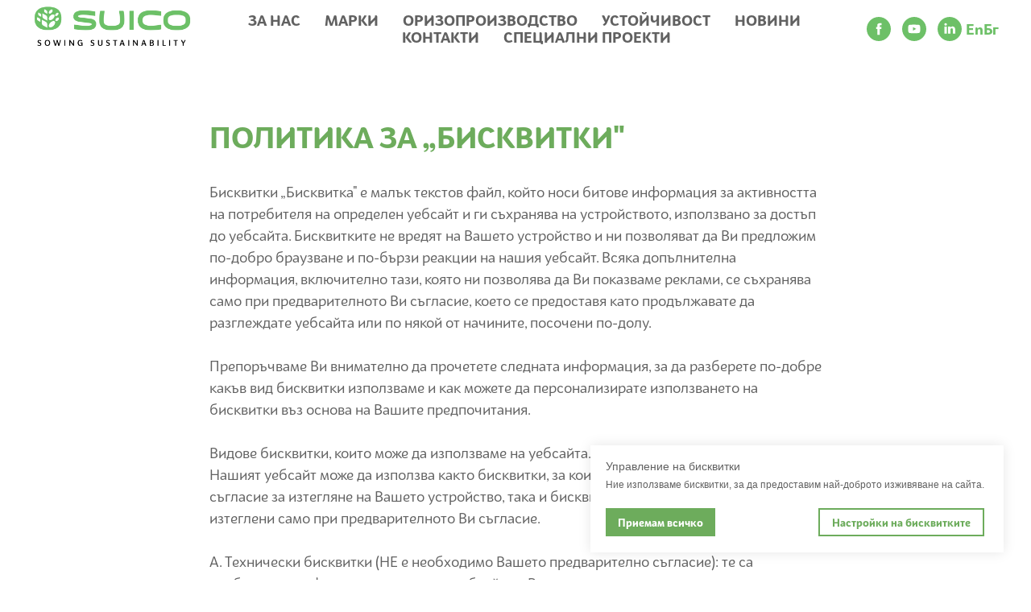

--- FILE ---
content_type: text/html; charset=UTF-8
request_url: https://suico.eu/politika-za-biskvitki
body_size: 19780
content:
<!DOCTYPE html> <html> <head> <meta charset="utf-8" /> <meta http-equiv="Content-Type" content="text/html; charset=utf-8" /> <meta name="viewport" content="width=device-width, initial-scale=1.0" /> <!--metatextblock--> <title>Политика за бисквитки • SUICO</title> <meta name="description" content="„Бисквитка&quot; е малък текстов файл, който носи битове информация за активността на потребителя на определен уебсайт и ги съхранява на устройството, използвано за достъп до уебсайта. " /> <meta property="og:url" content="http://suico.eu/politika-za-biskvitki" /> <meta property="og:title" content="Политика за бисквитки • SUICO" /> <meta property="og:description" content="„Бисквитка&quot; е малък текстов файл, който носи битове информация за активността на потребителя на определен уебсайт и ги съхранява на устройството, използвано за достъп до уебсайта. " /> <meta property="og:type" content="website" /> <meta property="og:image" content="https://static.tildacdn.net/tild3163-3532-4336-a536-333734346338/logo_suico_1.png" /> <link rel="canonical" href="http://suico.eu/politika-za-biskvitki"> <!--/metatextblock--> <meta name="format-detection" content="telephone=no" /> <meta http-equiv="x-dns-prefetch-control" content="on"> <link rel="dns-prefetch" href="https://ws.tildacdn.com"> <link rel="dns-prefetch" href="https://static.tildacdn.net"> <link rel="icon" type="image/x-icon" sizes="32x32" href="https://static.tildacdn.net/tild6162-3638-4538-a231-363130373930/favicon.ico" media="(prefers-color-scheme: light)"/> <link rel="icon" type="image/png" sizes="32x32" href="https://static.tildacdn.net/tild3538-6238-4461-b033-303464353237/favicon.png" media="(prefers-color-scheme: dark)"/> <link rel="icon" type="image/svg+xml" sizes="any" href="https://static.tildacdn.net/tild6333-6437-4939-a464-666431363565/favicon.svg"> <link rel="apple-touch-icon" type="image/png" href="https://static.tildacdn.net/tild3263-6164-4032-b865-373431633233/favicon_suico-01.png"> <link rel="icon" type="image/png" sizes="192x192" href="https://static.tildacdn.net/tild3263-6164-4032-b865-373431633233/favicon_suico-01.png"> <link rel="alternate" type="application/rss+xml" title="SUICO" href="http://suico.eu/rss.xml" /> <!-- Assets --> <script src="https://neo.tildacdn.com/js/tilda-fallback-1.0.min.js" async charset="utf-8"></script> <link rel="stylesheet" href="https://static.tildacdn.net/css/tilda-grid-3.0.min.css" type="text/css" media="all" onerror="this.loaderr='y';"/> <link rel="stylesheet" href="https://static.tildacdn.net/ws/project3513969/tilda-blocks-page18497028.min.css?t=1767883552" type="text/css" media="all" onerror="this.loaderr='y';" /> <link rel="stylesheet" href="https://static.tildacdn.net/css/tilda-menu-widgeticons-1.0.min.css" type="text/css" media="all" onerror="this.loaderr='y';" /> <link rel="stylesheet" href="https://static.tildacdn.net/css/tilda-cover-1.0.min.css" type="text/css" media="all" onerror="this.loaderr='y';" /> <link rel="stylesheet" href="https://static.tildacdn.net/css/tilda-forms-1.0.min.css" type="text/css" media="all" onerror="this.loaderr='y';" /> <script nomodule src="https://static.tildacdn.net/js/tilda-polyfill-1.0.min.js" charset="utf-8"></script> <script type="text/javascript">function t_onReady(func) {if(document.readyState!='loading') {func();} else {document.addEventListener('DOMContentLoaded',func);}}
function t_onFuncLoad(funcName,okFunc,time) {if(typeof window[funcName]==='function') {okFunc();} else {setTimeout(function() {t_onFuncLoad(funcName,okFunc,time);},(time||100));}}function t_throttle(fn,threshhold,scope) {return function() {fn.apply(scope||this,arguments);};}</script> <script src="https://static.tildacdn.net/js/jquery-1.10.2.min.js" charset="utf-8" onerror="this.loaderr='y';"></script> <script src="https://static.tildacdn.net/js/tilda-scripts-3.0.min.js" charset="utf-8" defer onerror="this.loaderr='y';"></script> <script src="https://static.tildacdn.net/ws/project3513969/tilda-blocks-page18497028.min.js?t=1767883552" charset="utf-8" async onerror="this.loaderr='y';"></script> <script src="https://static.tildacdn.net/js/tilda-lazyload-1.0.min.js" charset="utf-8" async onerror="this.loaderr='y';"></script> <script src="https://static.tildacdn.net/js/tilda-menu-1.0.min.js" charset="utf-8" async onerror="this.loaderr='y';"></script> <script src="https://static.tildacdn.net/js/tilda-menu-widgeticons-1.0.min.js" charset="utf-8" async onerror="this.loaderr='y';"></script> <script src="https://static.tildacdn.net/js/tilda-cover-1.0.min.js" charset="utf-8" async onerror="this.loaderr='y';"></script> <script src="https://static.tildacdn.net/js/tilda-forms-1.0.min.js" charset="utf-8" async onerror="this.loaderr='y';"></script> <script src="https://static.tildacdn.net/js/tilda-skiplink-1.0.min.js" charset="utf-8" async onerror="this.loaderr='y';"></script> <script src="https://static.tildacdn.net/js/tilda-events-1.0.min.js" charset="utf-8" async onerror="this.loaderr='y';"></script> <script type="text/javascript">window.dataLayer=window.dataLayer||[];</script> <!-- Google Tag Manager --> <script type="text/javascript">(function(w,d,s,l,i){w[l]=w[l]||[];w[l].push({'gtm.start':new Date().getTime(),event:'gtm.js'});var f=d.getElementsByTagName(s)[0],j=d.createElement(s),dl=l!='dataLayer'?'&l='+l:'';j.async=true;j.src='https://www.googletagmanager.com/gtm.js?id='+i+dl;f.parentNode.insertBefore(j,f);})(window,document,'script','dataLayer','GTM-MBWBB8C');</script> <!-- End Google Tag Manager --> <!-- Global Site Tag (gtag.js) - Google Analytics --> <script type="text/plain" data-tilda-cookie-type="analytics">window.mainTracker='gtag';window.gtagTrackerID='G-YKGRSECD8X';function gtag(){dataLayer.push(arguments);}
setTimeout(function(){(function(w,d,s,i){var f=d.getElementsByTagName(s)[0],j=d.createElement(s);j.async=true;j.src='https://www.googletagmanager.com/gtag/js?id='+i;f.parentNode.insertBefore(j,f);gtag('js',new Date());gtag('config',i,{});})(window,document,'script',window.gtagTrackerID);},2000);</script> <script type="text/javascript">(function() {if((/bot|google|yandex|baidu|bing|msn|duckduckbot|teoma|slurp|crawler|spider|robot|crawling|facebook/i.test(navigator.userAgent))===false&&typeof(sessionStorage)!='undefined'&&sessionStorage.getItem('visited')!=='y'&&document.visibilityState){var style=document.createElement('style');style.type='text/css';style.innerHTML='@media screen and (min-width: 980px) {.t-records {opacity: 0;}.t-records_animated {-webkit-transition: opacity ease-in-out .2s;-moz-transition: opacity ease-in-out .2s;-o-transition: opacity ease-in-out .2s;transition: opacity ease-in-out .2s;}.t-records.t-records_visible {opacity: 1;}}';document.getElementsByTagName('head')[0].appendChild(style);function t_setvisRecs(){var alr=document.querySelectorAll('.t-records');Array.prototype.forEach.call(alr,function(el) {el.classList.add("t-records_animated");});setTimeout(function() {Array.prototype.forEach.call(alr,function(el) {el.classList.add("t-records_visible");});sessionStorage.setItem("visited","y");},400);}
document.addEventListener('DOMContentLoaded',t_setvisRecs);}})();</script></head> <body class="t-body" style="margin:0;"> <!--allrecords--> <div id="allrecords" class="t-records" data-hook="blocks-collection-content-node" data-tilda-project-id="3513969" data-tilda-page-id="18497028" data-tilda-page-alias="politika-za-biskvitki" data-tilda-formskey="4f218e8c322acbe7603b5b5c1fa31b15" data-tilda-stat-scroll="yes" data-tilda-lazy="yes" data-tilda-root-zone="one" data-tilda-ts="y" data-tilda-project-country="BG"> <!--header--> <header id="t-header" class="t-records" data-hook="blocks-collection-content-node" data-tilda-project-id="3513969" data-tilda-page-id="16466559" data-tilda-page-alias="header" data-tilda-formskey="4f218e8c322acbe7603b5b5c1fa31b15" data-tilda-stat-scroll="yes" data-tilda-lazy="yes" data-tilda-root-zone="one" data-tilda-ts="y" data-tilda-project-country="BG"> <div id="rec268699516" class="r t-rec t-screenmin-980px" style=" " data-animationappear="off" data-record-type="257" data-screen-min="980px"> <!-- T228 --> <div id="nav268699516marker"></div> <div id="nav268699516" class="t228 t228__positionabsolute " style="background-color: rgba(255,255,255,0.90); height:10vh; " data-bgcolor-hex="#ffffff" data-bgcolor-rgba="rgba(255,255,255,0.90)" data-navmarker="nav268699516marker" data-appearoffset="" data-bgopacity-two="50" data-menushadow="" data-menushadow-css="" data-bgopacity="0.90" data-bgcolor-rgba-afterscroll="rgba(255,255,255,0.50)" data-menu-items-align="center" data-menu="yes"> <div class="t228__maincontainer " style="height:10vh;"> <div class="t228__padding40px"></div> <div class="t228__leftside"> <div class="t228__leftcontainer"> <a href="/" class="t228__imgwrapper"> <img class="t228__imglogo t228__imglogomobile"
src="https://static.tildacdn.net/tild3165-3130-4637-a536-346131666437/Logo_SUICO_new_2022_.png"
imgfield="img"
style="max-width: 200px; width: 200px; min-width: 200px; height: auto; display: block;"
alt=""> </a> </div> </div> <div class="t228__centerside "> <nav class="t228__centercontainer"> <ul role="list" class="t228__list t-menu__list t228__list_hidden"> <li class="t228__list_item"
style="padding:0 15px 0 0;"> <a class="t-menu__link-item"
href="/za-nas" data-menu-submenu-hook="" data-menu-item-number="1">
ЗА НАС
</a> </li> <li class="t228__list_item"
style="padding:0 15px;"> <a class="t-menu__link-item"
href="/marki" data-menu-submenu-hook="" data-menu-item-number="2">
МАРКИ
</a> </li> <li class="t228__list_item"
style="padding:0 15px;"> <a class="t-menu__link-item"
href="/orizoproizvodstvo" data-menu-submenu-hook="" data-menu-item-number="3">
ОРИЗОПРОИЗВОДСТВО
</a> </li> <li class="t228__list_item"
style="padding:0 15px;"> <a class="t-menu__link-item"
href="/ustoichicost" data-menu-submenu-hook="" data-menu-item-number="4">
УСТОЙЧИВОСТ
</a> </li> <li class="t228__list_item"
style="padding:0 15px;"> <a class="t-menu__link-item"
href="/novini" data-menu-submenu-hook="" data-menu-item-number="5">
НОВИНИ
</a> </li> <li class="t228__list_item"
style="padding:0 15px;"> <a class="t-menu__link-item"
href="/kontakti" data-menu-submenu-hook="" data-menu-item-number="6">
КОНТАКТИ
</a> </li> <li class="t228__list_item"
style="padding:0 0 0 15px;"> <a class="t-menu__link-item"
href="" data-menu-submenu-hook="" data-menu-item-number="7">
СПЕЦИАЛНИ ПРОЕКТИ
</a> </li> </ul> </nav> </div> <div class="t228__rightside"> <div class="t228__rightcontainer"> <div class="t-sociallinks"> <ul role="list" class="t-sociallinks__wrapper" aria-label="Social media links"> <!-- new soclinks --><li class="t-sociallinks__item t-sociallinks__item_facebook"><a href="https://www.facebook.com/SuiCo.EOOD/" target="_blank" rel="nofollow" aria-label="facebook" style="width: 30px; height: 30px;"><svg class="t-sociallinks__svg" role="presentation" width=30px height=30px viewBox="0 0 100 100" fill="none" xmlns="http://www.w3.org/2000/svg"> <path fill-rule="evenodd" clip-rule="evenodd" d="M50 100c27.6142 0 50-22.3858 50-50S77.6142 0 50 0 0 22.3858 0 50s22.3858 50 50 50Zm3.431-73.9854c-2.5161.0701-5.171.6758-7.0464 2.4577-1.5488 1.4326-2.329 3.5177-2.5044 5.602-.0534 1.4908-.0458 2.9855-.0382 4.4796.0058 1.1205.0115 2.2407-.0085 3.3587-.6888.005-1.3797.0036-2.0709.0021-.9218-.0019-1.8441-.0038-2.7626.0096 0 .8921.0013 1.7855.0026 2.6797.0026 1.791.0052 3.5853-.0026 5.3799.9185.0134 1.8409.0115 2.7627.0096.6912-.0015 1.382-.0029 2.0708.0021.0155 3.5565.0127 7.1128.0098 10.669-.0036 4.4452-.0072 8.8903.0252 13.3354 1.8903-.0134 3.7765-.0115 5.6633-.0095 1.4152.0014 2.8306.0028 4.2484-.0022.0117-4.0009.0088-7.9986.0058-11.9963-.0029-3.9979-.0058-7.9957.0059-11.9964.9533-.005 1.9067-.0036 2.86-.0021 1.2713.0019 2.5425.0038 3.8137-.0096.396-2.679.7335-5.3814.9198-8.0947-1.2576-.0058-2.5155-.0058-3.7734-.0058-1.2578 0-2.5157 0-3.7734-.0059 0-.4689-.0007-.9378-.0014-1.4066-.0022-1.4063-.0044-2.8123.0131-4.2188.198-1.0834 1.3158-1.9104 2.3992-1.8403h5.1476c.0117-2.8069.0117-5.602 0-8.4089-.6636 0-1.3273-.0007-1.9911-.0014-1.9915-.0022-3.9832-.0044-5.975.0131Z" fill="#6dc067"/> </svg></a></li>&nbsp;<li class="t-sociallinks__item t-sociallinks__item_youtube"><a href="https://www.youtube.com/c/СуиКоЕООДСофия" target="_blank" rel="nofollow" aria-label="youtube" style="width: 30px; height: 30px;"><svg class="t-sociallinks__svg" role="presentation" width=30px height=30px viewBox="0 0 100 100" fill="none" xmlns="http://www.w3.org/2000/svg"> <path fill-rule="evenodd" clip-rule="evenodd" d="M50 100c27.614 0 50-22.386 50-50S77.614 0 50 0 0 22.386 0 50s22.386 50 50 50Zm17.9-67.374c3.838.346 6 2.695 6.474 6.438.332 2.612.626 6.352.626 10.375 0 7.064-.626 11.148-.626 11.148-.588 3.728-2.39 5.752-6.18 6.18-4.235.48-13.76.7-17.992.7-4.38 0-13.237-.184-17.66-.552-3.8-.317-6.394-2.44-6.916-6.218-.38-2.752-.626-6.022-.626-11.222 0-5.788.209-8.238.7-10.853.699-3.732 2.48-5.54 6.548-5.96C36.516 32.221 40.55 32 49.577 32c4.413 0 13.927.228 18.322.626Zm-23.216 9.761v14.374L58.37 49.5l-13.686-7.114Z" fill="#6dc067"/> </svg></a></li>&nbsp;<li class="t-sociallinks__item t-sociallinks__item_linkedin"><a href="https://www.linkedin.com/company/suico-eood/" target="_blank" rel="nofollow" aria-label="linkedin" style="width: 30px; height: 30px;"><svg class="t-sociallinks__svg" role="presentation" width=30px height=30px viewBox="0 0 100 100" fill="none" xmlns="http://www.w3.org/2000/svg"> <path fill-rule="evenodd" clip-rule="evenodd" d="M50 100c27.6142 0 50-22.3858 50-50S77.6142 0 50 0 0 22.3858 0 50s22.3858 50 50 50Zm23-31.0002V52.363c0-8.9114-4.7586-13.0586-11.1079-13.0586-5.1234 0-7.4123 2.8199-8.6942 4.7942v-4.1124h-9.6468c.1297 2.7235 0 29.0136 0 29.0136h9.6484v-16.203c0-.8675.0657-1.731.3203-2.3513.6981-1.7351 2.284-3.5286 4.9491-3.5286 3.4905 0 4.8859 2.6611 4.8859 6.5602v15.5227H73ZM53.1979 44.0986v.094h-.0632c.0069-.0111.0148-.0228.0229-.0346.0137-.0198.0281-.0401.0403-.0594ZM28 31.0123C28 28.1648 30.1583 26 33.4591 26c3.3016 0 5.3302 2.1648 5.3934 5.0123 0 2.7851-2.0918 5.0156-5.4567 5.0156h-.064c-3.2351 0-5.3318-2.2305-5.3318-5.0156Zm10.2177 37.9875h-9.6445V39.9862h9.6445v29.0136Z" fill="#6dc067"/> </svg></a></li><!-- /new soclinks --> </ul> </div> <div class="t228__right_langs"> <div class="t228__right_buttons_wrap"> <div class="t228__right_langs_lang"> <a style="" href="/en">En</a> </div> <div class="t228__right_langs_lang"> <a style="" href="/">Бг</a> </div> </div> </div> </div> </div> <div class="t228__padding40px"> </div> </div> </div> <style>@media screen and (max-width:980px){#rec268699516 .t228__leftcontainer{padding:20px;}#rec268699516 .t228__imglogo{padding:20px 0;}#rec268699516 .t228{position:static;}}</style> <script>window.addEventListener('load',function() {t_onFuncLoad('t228_setWidth',function() {t228_setWidth('268699516');});});window.addEventListener('resize',t_throttle(function() {t_onFuncLoad('t228_setWidth',function() {t228_setWidth('268699516');});t_onFuncLoad('t_menu__setBGcolor',function() {t_menu__setBGcolor('268699516','.t228');});}));t_onReady(function() {t_onFuncLoad('t_menu__highlightActiveLinks',function() {t_menu__highlightActiveLinks('.t228__list_item a');});t_onFuncLoad('t228__init',function() {t228__init('268699516');});t_onFuncLoad('t_menu__setBGcolor',function() {t_menu__setBGcolor('268699516','.t228');});t_onFuncLoad('t_menu__interactFromKeyboard',function() {t_menu__interactFromKeyboard('268699516');});t_onFuncLoad('t228_setWidth',function() {t228_setWidth('268699516');});});</script> <style>#rec268699516 .t-menu__link-item{-webkit-transition:color 0.3s ease-in-out,opacity 0.3s ease-in-out;transition:color 0.3s ease-in-out,opacity 0.3s ease-in-out;}#rec268699516 .t-menu__link-item.t-active:not(.t978__menu-link){color:#6dac5c !important;}#rec268699516 .t-menu__link-item:not(.t-active):not(.tooltipstered):hover{color:#6dac5c !important;}#rec268699516 .t-menu__link-item:not(.t-active):not(.tooltipstered):focus-visible{color:#6dac5c !important;}@supports (overflow:-webkit-marquee) and (justify-content:inherit){#rec268699516 .t-menu__link-item,#rec268699516 .t-menu__link-item.t-active{opacity:1 !important;}}</style> <style> #rec268699516 .t228__leftcontainer a{color:#ffffff;}#rec268699516 a.t-menu__link-item{font-size:18px;font-weight:600;}#rec268699516 .t228__right_langs_lang a{font-size:18px;font-weight:600;}</style> <style> #rec268699516 .t228__logo{color:#ffffff;}</style> </div> <div id="rec487904950" class="r t-rec t-rec_pb_0 t-screenmax-980px" style="padding-bottom:0px; " data-animationappear="off" data-record-type="309" data-screen-max="980px"> <!-- T280 --> <div id="nav487904950marker"></div> <div id="nav487904950" class="t280 " data-menu="yes" data-appearoffset=""> <div class="t280__container t280__positionfixed" style=""> <div class="t280__container__bg" style="background-color: rgba(255,255,255,1);" data-bgcolor-hex="#ffffff" data-bgcolor-rgba="rgba(255,255,255,1)" data-navmarker="nav487904950marker" data-appearoffset="" data-bgopacity="1" data-bgcolor-rgba-afterscroll="rgba(255,255,255,0.80)" data-bgopacity2="0.80" data-menushadow="10" data-menushadow-css=""></div> <div class="t280__menu__content "> <div class="t280__logo__container" style=""> <div class="t280__logo__content"> <a class="t280__logo" href="/"> <img class="t280__logo__img"
src="https://static.tildacdn.net/tild3436-3539-4432-b838-653433393830/Logo_SUICO_new_2022_.png"
imgfield="img"
style="height: 40px;"
alt=""> </a> </div> </div> <button type="button"
class="t-menuburger t-menuburger_first "
aria-label="Navigation menu"
aria-expanded="false"> <span style="background-color:#6dc067;"></span> <span style="background-color:#6dc067;"></span> <span style="background-color:#6dc067;"></span> <span style="background-color:#6dc067;"></span> </button> <script>function t_menuburger_init(recid) {var rec=document.querySelector('#rec' + recid);if(!rec) return;var burger=rec.querySelector('.t-menuburger');if(!burger) return;var isSecondStyle=burger.classList.contains('t-menuburger_second');if(isSecondStyle&&!window.isMobile&&!('ontouchend' in document)) {burger.addEventListener('mouseenter',function() {if(burger.classList.contains('t-menuburger-opened')) return;burger.classList.remove('t-menuburger-unhovered');burger.classList.add('t-menuburger-hovered');});burger.addEventListener('mouseleave',function() {if(burger.classList.contains('t-menuburger-opened')) return;burger.classList.remove('t-menuburger-hovered');burger.classList.add('t-menuburger-unhovered');setTimeout(function() {burger.classList.remove('t-menuburger-unhovered');},300);});}
burger.addEventListener('click',function() {if(!burger.closest('.tmenu-mobile')&&!burger.closest('.t450__burger_container')&&!burger.closest('.t466__container')&&!burger.closest('.t204__burger')&&!burger.closest('.t199__js__menu-toggler')) {burger.classList.toggle('t-menuburger-opened');burger.classList.remove('t-menuburger-unhovered');}});var menu=rec.querySelector('[data-menu="yes"]');if(!menu) return;var menuLinks=menu.querySelectorAll('.t-menu__link-item');var submenuClassList=['t978__menu-link_hook','t978__tm-link','t966__tm-link','t794__tm-link','t-menusub__target-link'];Array.prototype.forEach.call(menuLinks,function(link) {link.addEventListener('click',function() {var isSubmenuHook=submenuClassList.some(function(submenuClass) {return link.classList.contains(submenuClass);});if(isSubmenuHook) return;burger.classList.remove('t-menuburger-opened');});});menu.addEventListener('clickedAnchorInTooltipMenu',function() {burger.classList.remove('t-menuburger-opened');});}
t_onReady(function() {t_onFuncLoad('t_menuburger_init',function(){t_menuburger_init('487904950');});});</script> <style>.t-menuburger{position:relative;flex-shrink:0;width:28px;height:20px;padding:0;border:none;background-color:transparent;outline:none;-webkit-transform:rotate(0deg);transform:rotate(0deg);transition:transform .5s ease-in-out;cursor:pointer;z-index:999;}.t-menuburger span{display:block;position:absolute;width:100%;opacity:1;left:0;-webkit-transform:rotate(0deg);transform:rotate(0deg);transition:.25s ease-in-out;height:3px;background-color:#000;}.t-menuburger span:nth-child(1){top:0px;}.t-menuburger span:nth-child(2),.t-menuburger span:nth-child(3){top:8px;}.t-menuburger span:nth-child(4){top:16px;}.t-menuburger__big{width:42px;height:32px;}.t-menuburger__big span{height:5px;}.t-menuburger__big span:nth-child(2),.t-menuburger__big span:nth-child(3){top:13px;}.t-menuburger__big span:nth-child(4){top:26px;}.t-menuburger__small{width:22px;height:14px;}.t-menuburger__small span{height:2px;}.t-menuburger__small span:nth-child(2),.t-menuburger__small span:nth-child(3){top:6px;}.t-menuburger__small span:nth-child(4){top:12px;}.t-menuburger-opened span:nth-child(1){top:8px;width:0%;left:50%;}.t-menuburger-opened span:nth-child(2){-webkit-transform:rotate(45deg);transform:rotate(45deg);}.t-menuburger-opened span:nth-child(3){-webkit-transform:rotate(-45deg);transform:rotate(-45deg);}.t-menuburger-opened span:nth-child(4){top:8px;width:0%;left:50%;}.t-menuburger-opened.t-menuburger__big span:nth-child(1){top:6px;}.t-menuburger-opened.t-menuburger__big span:nth-child(4){top:18px;}.t-menuburger-opened.t-menuburger__small span:nth-child(1),.t-menuburger-opened.t-menuburger__small span:nth-child(4){top:6px;}@media (hover),(min-width:0\0){.t-menuburger_first:hover span:nth-child(1){transform:translateY(1px);}.t-menuburger_first:hover span:nth-child(4){transform:translateY(-1px);}.t-menuburger_first.t-menuburger__big:hover span:nth-child(1){transform:translateY(3px);}.t-menuburger_first.t-menuburger__big:hover span:nth-child(4){transform:translateY(-3px);}}.t-menuburger_second span:nth-child(2),.t-menuburger_second span:nth-child(3){width:80%;left:20%;right:0;}@media (hover),(min-width:0\0){.t-menuburger_second.t-menuburger-hovered span:nth-child(2),.t-menuburger_second.t-menuburger-hovered span:nth-child(3){animation:t-menuburger-anim 0.3s ease-out normal forwards;}.t-menuburger_second.t-menuburger-unhovered span:nth-child(2),.t-menuburger_second.t-menuburger-unhovered span:nth-child(3){animation:t-menuburger-anim2 0.3s ease-out normal forwards;}}.t-menuburger_second.t-menuburger-opened span:nth-child(2),.t-menuburger_second.t-menuburger-opened span:nth-child(3){left:0;right:0;width:100%!important;}.t-menuburger_third span:nth-child(4){width:70%;left:unset;right:0;}@media (hover),(min-width:0\0){.t-menuburger_third:not(.t-menuburger-opened):hover span:nth-child(4){width:100%;}}.t-menuburger_third.t-menuburger-opened span:nth-child(4){width:0!important;right:50%;}.t-menuburger_fourth{height:12px;}.t-menuburger_fourth.t-menuburger__small{height:8px;}.t-menuburger_fourth.t-menuburger__big{height:18px;}.t-menuburger_fourth span:nth-child(2),.t-menuburger_fourth span:nth-child(3){top:4px;opacity:0;}.t-menuburger_fourth span:nth-child(4){top:8px;}.t-menuburger_fourth.t-menuburger__small span:nth-child(2),.t-menuburger_fourth.t-menuburger__small span:nth-child(3){top:3px;}.t-menuburger_fourth.t-menuburger__small span:nth-child(4){top:6px;}.t-menuburger_fourth.t-menuburger__small span:nth-child(2),.t-menuburger_fourth.t-menuburger__small span:nth-child(3){top:3px;}.t-menuburger_fourth.t-menuburger__small span:nth-child(4){top:6px;}.t-menuburger_fourth.t-menuburger__big span:nth-child(2),.t-menuburger_fourth.t-menuburger__big span:nth-child(3){top:6px;}.t-menuburger_fourth.t-menuburger__big span:nth-child(4){top:12px;}@media (hover),(min-width:0\0){.t-menuburger_fourth:not(.t-menuburger-opened):hover span:nth-child(1){transform:translateY(1px);}.t-menuburger_fourth:not(.t-menuburger-opened):hover span:nth-child(4){transform:translateY(-1px);}.t-menuburger_fourth.t-menuburger__big:not(.t-menuburger-opened):hover span:nth-child(1){transform:translateY(3px);}.t-menuburger_fourth.t-menuburger__big:not(.t-menuburger-opened):hover span:nth-child(4){transform:translateY(-3px);}}.t-menuburger_fourth.t-menuburger-opened span:nth-child(1),.t-menuburger_fourth.t-menuburger-opened span:nth-child(4){top:4px;}.t-menuburger_fourth.t-menuburger-opened span:nth-child(2),.t-menuburger_fourth.t-menuburger-opened span:nth-child(3){opacity:1;}@keyframes t-menuburger-anim{0%{width:80%;left:20%;right:0;}50%{width:100%;left:0;right:0;}100%{width:80%;left:0;right:20%;}}@keyframes t-menuburger-anim2{0%{width:80%;left:0;}50%{width:100%;right:0;left:0;}100%{width:80%;left:20%;right:0;}}</style> </div> </div> <div class="t280__menu__wrapper t280__menu__wrapper_2"> <div class="t280__menu__bg" style="background-color:#ffffff; opacity:1;"></div> <div class="t280__menu__container"> <nav class="t280__menu t-width t-width_6"> <ul role="list" class="t280__list t-menu__list"> <li class="t280__menu__item"> <a class="t280__menu__link t-title t-title_xl t-menu__link-item"
href="/za-nas" data-menu-submenu-hook="">
ЗА НАС
</a> </li> <li class="t280__menu__item"> <a class="t280__menu__link t-title t-title_xl t-menu__link-item"
href="/marki" data-menu-submenu-hook="">
МАРКИ
</a> </li> <li class="t280__menu__item"> <a class="t280__menu__link t-title t-title_xl t-menu__link-item"
href="/orizoproizvodstvo" data-menu-submenu-hook="">
ОРИЗОПРОИЗВОДСТВО
</a> </li> <li class="t280__menu__item"> <a class="t280__menu__link t-title t-title_xl t-menu__link-item"
href="/ustoichicost" data-menu-submenu-hook="">
УСТОЙЧИВОСТ
</a> </li> <li class="t280__menu__item"> <a class="t280__menu__link t-title t-title_xl t-menu__link-item"
href="/novini" data-menu-submenu-hook="">
НОВИНИ
</a> </li> <li class="t280__menu__item"> <a class="t280__menu__link t-title t-title_xl t-menu__link-item"
href="/kontakti" data-menu-submenu-hook="">
КОНТАКТИ
</a> </li> </ul> </nav> <div class="t280__bottom t-width t-width_6"> <div class="t-sociallinks"> <ul role="list" class="t-sociallinks__wrapper" aria-label="Social media links"> <!-- new soclinks --><li class="t-sociallinks__item t-sociallinks__item_facebook"><a href="https://www.facebook.com/SuiCo.EOOD/" target="_blank" rel="nofollow" aria-label="facebook" style="width: 30px; height: 30px;"><svg class="t-sociallinks__svg" role="presentation" width=30px height=30px viewBox="0 0 100 100" fill="none" xmlns="http://www.w3.org/2000/svg"> <path fill-rule="evenodd" clip-rule="evenodd" d="M50 100c27.6142 0 50-22.3858 50-50S77.6142 0 50 0 0 22.3858 0 50s22.3858 50 50 50Zm3.431-73.9854c-2.5161.0701-5.171.6758-7.0464 2.4577-1.5488 1.4326-2.329 3.5177-2.5044 5.602-.0534 1.4908-.0458 2.9855-.0382 4.4796.0058 1.1205.0115 2.2407-.0085 3.3587-.6888.005-1.3797.0036-2.0709.0021-.9218-.0019-1.8441-.0038-2.7626.0096 0 .8921.0013 1.7855.0026 2.6797.0026 1.791.0052 3.5853-.0026 5.3799.9185.0134 1.8409.0115 2.7627.0096.6912-.0015 1.382-.0029 2.0708.0021.0155 3.5565.0127 7.1128.0098 10.669-.0036 4.4452-.0072 8.8903.0252 13.3354 1.8903-.0134 3.7765-.0115 5.6633-.0095 1.4152.0014 2.8306.0028 4.2484-.0022.0117-4.0009.0088-7.9986.0058-11.9963-.0029-3.9979-.0058-7.9957.0059-11.9964.9533-.005 1.9067-.0036 2.86-.0021 1.2713.0019 2.5425.0038 3.8137-.0096.396-2.679.7335-5.3814.9198-8.0947-1.2576-.0058-2.5155-.0058-3.7734-.0058-1.2578 0-2.5157 0-3.7734-.0059 0-.4689-.0007-.9378-.0014-1.4066-.0022-1.4063-.0044-2.8123.0131-4.2188.198-1.0834 1.3158-1.9104 2.3992-1.8403h5.1476c.0117-2.8069.0117-5.602 0-8.4089-.6636 0-1.3273-.0007-1.9911-.0014-1.9915-.0022-3.9832-.0044-5.975.0131Z" fill="#616161"/> </svg></a></li>&nbsp;<li class="t-sociallinks__item t-sociallinks__item_linkedin"><a href="https://www.youtube.com/c/СуиКоЕООДСофия" target="_blank" rel="nofollow" aria-label="linkedin" style="width: 30px; height: 30px;"><svg class="t-sociallinks__svg" role="presentation" width=30px height=30px viewBox="0 0 100 100" fill="none" xmlns="http://www.w3.org/2000/svg"> <path fill-rule="evenodd" clip-rule="evenodd" d="M50 100c27.6142 0 50-22.3858 50-50S77.6142 0 50 0 0 22.3858 0 50s22.3858 50 50 50Zm23-31.0002V52.363c0-8.9114-4.7586-13.0586-11.1079-13.0586-5.1234 0-7.4123 2.8199-8.6942 4.7942v-4.1124h-9.6468c.1297 2.7235 0 29.0136 0 29.0136h9.6484v-16.203c0-.8675.0657-1.731.3203-2.3513.6981-1.7351 2.284-3.5286 4.9491-3.5286 3.4905 0 4.8859 2.6611 4.8859 6.5602v15.5227H73ZM53.1979 44.0986v.094h-.0632c.0069-.0111.0148-.0228.0229-.0346.0137-.0198.0281-.0401.0403-.0594ZM28 31.0123C28 28.1648 30.1583 26 33.4591 26c3.3016 0 5.3302 2.1648 5.3934 5.0123 0 2.7851-2.0918 5.0156-5.4567 5.0156h-.064c-3.2351 0-5.3318-2.2305-5.3318-5.0156Zm10.2177 37.9875h-9.6445V39.9862h9.6445v29.0136Z" fill="#616161"/> </svg></a></li>&nbsp;<li class="t-sociallinks__item t-sociallinks__item_youtube"><a href="https://www.linkedin.com/company/suico-eood/" target="_blank" rel="nofollow" aria-label="youtube" style="width: 30px; height: 30px;"><svg class="t-sociallinks__svg" role="presentation" width=30px height=30px viewBox="0 0 100 100" fill="none" xmlns="http://www.w3.org/2000/svg"> <path fill-rule="evenodd" clip-rule="evenodd" d="M50 100c27.614 0 50-22.386 50-50S77.614 0 50 0 0 22.386 0 50s22.386 50 50 50Zm17.9-67.374c3.838.346 6 2.695 6.474 6.438.332 2.612.626 6.352.626 10.375 0 7.064-.626 11.148-.626 11.148-.588 3.728-2.39 5.752-6.18 6.18-4.235.48-13.76.7-17.992.7-4.38 0-13.237-.184-17.66-.552-3.8-.317-6.394-2.44-6.916-6.218-.38-2.752-.626-6.022-.626-11.222 0-5.788.209-8.238.7-10.853.699-3.732 2.48-5.54 6.548-5.96C36.516 32.221 40.55 32 49.577 32c4.413 0 13.927.228 18.322.626Zm-23.216 9.761v14.374L58.37 49.5l-13.686-7.114Z" fill="#616161"/> </svg></a></li><!-- /new soclinks --> </ul> </div> <div class="t280__lang t280__bottom__item"> <a class="t280__lang_first t-descr t-descr_xxs" style="" href="/en">En</a> <a class="t280__lang_second t-descr t-descr_xxs" style="" href="/">Бг</a> </div> </div> </div> </div> </div> <style>@media screen and (max-width:980px){#rec487904950 .t280__main_opened .t280__menu__content{background-color:#ffffff!important;opacity:1!important;}}</style> <script>t_onReady(function() {t_onFuncLoad('t280_showMenu',function() {t280_showMenu('487904950');});t_onFuncLoad('t280_changeSize',function() {t280_changeSize('487904950');});t_onFuncLoad('t_menuWidgets__init',function() {t_menuWidgets__init('487904950');});t_onFuncLoad('t280_highlight',function() {t280_highlight();});});t_onFuncLoad('t280_changeSize',function(){window.addEventListener('resize',t_throttle(function() {t280_changeSize('487904950');}));});t_onReady(function() {t_onFuncLoad('t280_changeBgOpacityMenu',function(){t280_changeBgOpacityMenu('487904950');window.addEventListener('scroll',t_throttle(function(){t280_changeBgOpacityMenu('487904950');}));});});</script> <style>#rec487904950 .t-menu__link-item{-webkit-transition:color 0.3s ease-in-out,opacity 0.3s ease-in-out;transition:color 0.3s ease-in-out,opacity 0.3s ease-in-out;}#rec487904950 .t-menu__link-item.t-active:not(.t978__menu-link){color:#6dc067 !important;}@supports (overflow:-webkit-marquee) and (justify-content:inherit){#rec487904950 .t-menu__link-item,#rec487904950 .t-menu__link-item.t-active{opacity:1 !important;}}</style> <style> #rec487904950 a.t280__menu__link{font-size:16px;font-weight:300;}#rec487904950 .t280__descr{color:#6dc067;}</style> <style> #rec487904950 .t280__lang_first{font-weight:300;}</style> <style> #rec487904950 .t280__lang_second{font-weight:300;}</style> <style>#rec487904950 .t280__container__bg {box-shadow:0px 1px 3px rgba(0,0,0,0.1);}</style> </div> </header> <!--/header--> <div id="rec298886800" class="r t-rec t-rec_pt_135 t-rec_pb_60" style="padding-top:135px;padding-bottom:60px; " data-record-type="106"> <!-- T004 --> <div class="t004"> <div class="t-container "> <div class="t-col t-col_8 t-prefix_2"> <div field="text" class="t-text t-text_md "><span style="font-weight: 700;"><span data-redactor-style="color: rgb(120, 162, 47);"><span style="font-size: 36px;" data-redactor-tag="span"><span data-redactor-style="color: rgb(109, 172, 92);" style="color: rgb(109, 172, 92);">ПОЛИТИКА ЗА „БИСКВИТКИ"<br /></span></span></span></span><br />Бисквитки „Бисквитка" е малък текстов файл, който носи битове информация за активността на потребителя на определен уебсайт и ги съхранява на устройството, използвано за достъп до уебсайта. Бисквитките не вредят на Вашето устройство и ни позволяват да Ви предложим по-добро браузване и по-бързи реакции на нашия уебсайт. Всяка допълнителна информация, включително тази, която ни позволява да Ви показваме реклами, се съхранява само при предварителното Ви съгласие, което се предоставя като продължавате да разглеждате уебсайта или по някой от начините, посочени по-долу.<br /><br />Препоръчваме Ви внимателно да прочетете следната информация, за да разберете по-добре какъв вид бисквитки използваме и как можете да персонализирате използването на бисквитки въз основа на Вашите предпочитания.<br /><br />Видове бисквитки, които може да използваме на уебсайта.<br />Нашият уебсайт може да използва както бисквитки, за които не е необходимо Вашето съгласие за изтегляне на Вашето устройство, така и бисквитки, които могат да бъдат изтеглени само при предварителното Ви съгласие.<br /><br />A. Технически бисквитки (НЕ е необходимо Вашето предварително съгласие): те са необходими за функционирането на уебсайта и Ви осигуряват достъп до съответните функции (браузърни бисквитки): това са главно сесийни бисквитки. Може също така да използваме функционални бисквитки, които ни дават възможност да запаметим Вашите предпочитания и настройки и по този начин да подобрим използването на уебсайта от Вас (без ограничение, като запазим самоличността Ви като регистриран потребител на уебсайта, когато изберете функцията „Запомни ме"; като Ви насочим към уеб страниците на избрания от Вас език или на езика на държавата, от която влизате в уебсайта; като запишем предпочитанията Ви за това дали приемате или не профилиращи бисквитки). За да се осигури правилното функциониране на тези бисквитки и да се осигури записването на Вашите предпочитания, тези бисквитки не се изтриват, когато завършите Вашата браузинг сесия. Независимо от това, тези бисквитки имат срок на валидност (не повече от 2 години), след който те автоматично ще бъдат деактивирани. Тези бисквитки и информацията, пренасяна от тях, не се използват за цели, различни от описаните по-горе. За инсталирането на технически бисквитки не се изисква Вашето предварително съгласие: ние автоматично ги поставяме на устройството Ви, когато влизате в уебсайта или поискате конкретни функции (например, когато кликнете върху функцията „Запомни ме"). Може да решите да деактивирате бисквитките по всяко време, като промените настройките на съответния браузър. Това, обаче, може да попречи на правилното показване на уебсайта.<br /><br />Б. Профилиращи бисквитки (необходимо е предварителното Ви СЪГЛАСИЕ): Нашият уебсайт също така използва профилиращи бисквитки, които могат да бъдат инсталирани само въз основа на предварителното Ви съгласие. Освен това, нашият уебсайт може да поставя и бисквитки, принадлежащи на трети лица, винаги при условие, че дадете своето предварително съгласие за съответната инсталация. Такива трети лица могат да получат достъп до информацията, събрана чрез своите бисквитки. Тези трети лица са:<br /><br />Google Inc. (чрез своите услуги Google Analytics и Google Doubleclick, и, където е приложимо, чрез приставката Google Plus) Facebook (чрез приставки) Twitter (чрез приставки) Pinterest (чрез приставки) Профилиращите бисквитки могат да включват, съгласно определението на европейските регулаторни органи за защита на личните данни, профилиращи бисквитки с рекламна цел, ретаргетиращи бисквитки, бисквитки на социални медии и бисквитки за анализи извън тези, използвани само за обобщен статистически анализ.<br /><br />– Профилиращи бисквитки с рекламна цел: те създават профили на потребителите, за да показват реклами, които са в съответствие с предпочитанията, които потребителите показват, когато сърфират в мрежата;<br /><br />– Ретаргетиращи (пренасочващи) бисквитки: те се използват за показване на реклами, свързани с продукти, които са подобни на тези, към които сте проявили интерес (напр. показване на страници на продукти, които сте посетили на нашия уебсайт, когато преглеждате сайтове на свързани лица), или за измерване на ефективността на маркетинг кампании (наши или на трети лица);<br /><br />– Бисквитки за анализи: те записват изборите Ви и активността Ви на нашия уебсайт, за да извършат статистически анализ, за нас или за трети лица, като проследяват Вашите предпочитания и поведение при браузване и за да Ви показват персонализирани реклами;<br /><br />– Бисквитки на социални медии: освен това, нашият уебсайт позволява определени социални мрежи (например Facebook, Twitter) да инсталират свои собствени бисквитки чрез своите приставки. Тези бисквитки се управляват директно от трети лица и може да се използват и за да Ви се показват реклами, които са в съответствие с Вашите предпочитания, когато разглеждате други уебсайтове.<br /><br />Всички тези бисквитки се инсталират само при предварителното Ви съгласие. Поради тази причина, когато влезете в нашия уебсайт, специален банер Ви информира, че (i) сайтът ни използва бисквитки за анализ, профилиране и ретаргетиране, принадлежащи на нас или на трети лица, и че (ii) когато затворите банера или продължите да браузвате, като кликнете върху който и да е елемент на уебсайта извън банера или като отворите друга част на уебсайта, Вие изразявате съгласието си за използването на бисквитки. Ние ще проследим Вашето съгласие (ако има такова) чрез специална техническа бисквитка. В резултат на това банерът на бисквитките няма да се показва повече, ако отново посетите нашия уебсайт в бъдеще. Ако решите да изтриете техническите бисквитки, моля, имайте предвид, че ще загубим следите на Вашето съгласие и вследствие на това ще Ви бъде представен отново банерът за бисквитките при следващото Ви посещение на нашия уебсайт. По всяко време можете свободно да решите да блокирате поставянето на профилиращи бисквитки (независимо дали те са бисквитки за анализ, принадлежащи на трети лица, бисквитки на социални медии, ретаргетиращи или профилиращи бисквитки), или да оттеглите всяко предварително дадено съгласие, без това да повлияе на възможността Ви да посещавате уебсайта и да се възползвате от съответното съдържание. Ако искате да научите повече как да го направите, моля, прочетете внимателно правилата относно бисквитките на третите лица, като последвате линковете по-долу.<br /><br /><span style="color: rgb(109, 172, 92);">Как да активирате и деактивирате бисквитките<br /></span><br />Всички бисквитки (технически и профилиращи бисквитки) Можете да разрешите инсталирането на бисквитки или да го забраните, като използвате полето за настройки на браузъра си. Ако, обаче, деактивирате една или повече бисквитки, в резултат на това определени функции на този сайт може да бъдат нарушени (моля, имайте предвид, че браузърните бисквитки са необходими за правилната работа на основните функции на уебсайта). Конфигурацията на браузъра, свързана с този избор, може да се проследява и променя в панела с настройки на браузъра Ви. Моля, изберете браузъра си сред долупосочените, за да получите информация как да промените съответните настройки на бисквитките.<br /><br />Chrome<br />Firefox<br />IE<br />Opera<br />Safari<br /><br />съгласие:<br /><br />Бисквитки на трети лица, за които е необходимо съгласие:<br /><br />Инсталирането на бисквитки на трети лица за профилиране, ретаргетиране, анализ и социални медии, както и всяка друга дейност, свързана с такива бисквитки, включително събиране и обработка на информация, е отговорност на тези трети лица. Ако искате да научите повече за тези бисквитки и за третите лица, които могат да получат достъп до събраната информация, или как да ги активирате или деактивирате, можете да прочетете политиките на третите лица относно тези бисквитки, като кликнете върху някой от следните линкове:<br /><br />– Google Analytics: [<a href="https://www.google.com/policies/technologies/cookies/">https://www.google.com/policies/technologies/cookie...</a>]<br /><br />– Google Doubleclick: [<a href="https://www.google.com/policies/technologies/cookie..">https://www.google.com/policies/technologies/cookie...</a>.]<br /><br />– Facebook: [<a href="https://www.facebook.com/help/cookies/">https://www.facebook.com/help/cookies/</a>]<br /><br />– Pinterest: [<a href="https://policy.pinterest.com/en-gb/cookies">https://policy.pinterest.com/en-gb/cookies</a>]<br /><br />И по-конкретно, бисквитките (извън технически бисквитки), които са налични на уебсайта, са посочени в таблицата по-долу:</div> </div> </div> </div> </div> <div id="rec298886801" class="r t-rec t-rec_pt_150 t-rec_pb_150" style="padding-top:150px;padding-bottom:150px; " data-animationappear="off" data-record-type="612"> <!-- T612 --> <div class="t612"> <div class="t612__container t-container"> <div class="t612__content t-col t-col_12 " data-auto-correct-mobile-width="false"> <div class="t612__mobile" data-auto-correct-mobile-width="false"> <div class="t612__wrapper" style="border-color: #616161;" data-auto-correct-mobile-width="false"> <div class="t612__header" style="border-color: #616161;" data-auto-correct-mobile-width="false"> <div class="t612__left" style="min-width: 150px;width: 150px;"> <div class="t612__title t612__header_title t-name t-name_md" field="title">Техническо наименование</div> </div> <div class="t612__col t612__width_33 t-align_left" style="border-color: #616161;"> <div class="t612__title t612__header_title t-name t-name_md" field="title2">Предназначение<span class="redactor-invisible-space"><br /></span></div> </div> <div class="t612__col t612__width_33 t-align_left" style="border-color: #616161;"> <div class="t612__title t612__header_title t-name t-name_md" field="title3">Вид бисквитка</div> </div> <div class="t612__col t612__width_33 t-align_left" style="border-color: #616161;"> <div class="t612__title t612__header_title t-name t-name_md" field="title4">Валидност Информация</div> </div> </div> <div class="t612__middle" data-auto-correct-mobile-width="false"> <div class="t612__middle_item" style="border-color: #616161;" data-auto-correct-mobile-width="false"> <div class="t612__left t-valign_middle" style="min-width: 150px;width: 150px;"> <div class="t612__title t612__middle_title t-descr t-descr_xs" field="li_title__1485805746242">1P_JAR CONSENT IDE fr<br />_ga</div> </div> <div class="t612__col t612__width_33 t-align_left t-valign_middle" style="border-color: #616161;"> <div class="t612__title t612__middle_title t-descr t-descr_xs" field="li_title2__1485805746242">Google Analytics<br /></div> </div> <div class="t612__col t612__width_33 t-align_left t-valign_middle" style="border-color: #616161;"> <div class="t612__title t612__middle_title t-descr t-descr_xs" field="li_title3__1485805746242">Техническа функционална бисквитка</div> </div> <div class="t612__col t612__width_33 t-align_left t-valign_middle" style="border-color: #616161;"> <div class="t612__title t612__middle_title t-descr t-descr_xs" field="li_title4__1485805746242">2 години • Използва се за разграничаване на потребители.<br /></div> </div> </div> <div class="t612__middle_item" style="border-color: #616161;" data-auto-correct-mobile-width="false"> <div class="t612__left t-valign_middle" style="min-width: 150px;width: 150px;"> <div class="t612__title t612__middle_title t-descr t-descr_xs" field="li_title__1485805780697">_gid<br /></div> </div> <div class="t612__col t612__width_33 t-align_left t-valign_middle" style="border-color: #616161;"> <div class="t612__title t612__middle_title t-descr t-descr_xs" field="li_title2__1485805780697">Google Analytics<br /></div> </div> <div class="t612__col t612__width_33 t-align_left t-valign_middle" style="border-color: #616161;"> <div class="t612__title t612__middle_title t-descr t-descr_xs" field="li_title3__1485805780697">Техническа функционална бисквитка</div> </div> <div class="t612__col t612__width_33 t-align_left t-valign_middle" style="border-color: #616161;"> <div class="t612__title t612__middle_title t-descr t-descr_xs" field="li_title4__1485805780697">24 часа • Използва се за разграничаване на потребители.<br /></div> </div> </div> <div class="t612__middle_item" style="border-color: #616161;" data-auto-correct-mobile-width="false"> <div class="t612__left t-valign_middle" style="min-width: 150px;width: 150px;"> <div class="t612__title t612__middle_title t-descr t-descr_xs" field="li_title__1485818956543">_gat</div> </div> <div class="t612__col t612__width_33 t-align_left t-valign_middle" style="border-color: #616161;"> <div class="t612__title t612__middle_title t-descr t-descr_xs" field="li_title2__1485818956543">Google Analytics<br /></div> </div> <div class="t612__col t612__width_33 t-align_left t-valign_middle" style="border-color: #616161;"> <div class="t612__title t612__middle_title t-descr t-descr_xs" field="li_title3__1485818956543">Техническа функционална бисквитка</div> </div> <div class="t612__col t612__width_33 t-align_left t-valign_middle" style="border-color: #616161;"> <div class="t612__title t612__middle_title t-descr t-descr_xs" field="li_title4__1485818956543">1 минута • Използва се за филтриране на ниво на заявки<br /></div> </div> </div> <div class="t612__middle_item" style="border-color: #616161;" data-auto-correct-mobile-width="false"> <div class="t612__left t-valign_middle" style="min-width: 150px;width: 150px;"> <div class="t612__title t612__middle_title t-descr t-descr_xs" field="li_title__1485818976579">_gac_<br /></div> </div> <div class="t612__col t612__width_33 t-align_left t-valign_middle" style="border-color: #616161;"> <div class="t612__title t612__middle_title t-descr t-descr_xs" field="li_title2__1485818976579">Google Analytics</div> </div> <div class="t612__col t612__width_33 t-align_left t-valign_middle" style="border-color: #616161;"> <div class="t612__title t612__middle_title t-descr t-descr_xs" field="li_title3__1485818976579">Техническа функционална бисквитка</div> </div> <div class="t612__col t612__width_33 t-align_left t-valign_middle" style="border-color: #616161;"> <div class="t612__title t612__middle_title t-descr t-descr_xs" field="li_title4__1485818976579">90 дни • Съдържа информация, свързана с кампании за потребителя. Ако сте свързали Google Analytics и AdWords акаунтите си, AdWords уебсайт тагове за конвертиране ще прочетат тази бисквитка, освен ако не сте я деактивирали.<br /></div> </div> </div> <div class="t612__middle_item" style="border-color: #616161;" data-auto-correct-mobile-width="false"> <div class="t612__left t-valign_middle" style="min-width: 150px;width: 150px;"> <div class="t612__title t612__middle_title t-descr t-descr_xs" field="li_title__1485824433720">_gac_</div> </div> <div class="t612__col t612__width_33 t-align_left t-valign_middle" style="border-color: #616161;"> <div class="t612__title t612__middle_title t-descr t-descr_xs" field="li_title2__1485824433720">Бисквитка Поверителност</div> </div> <div class="t612__col t612__width_33 t-align_left t-valign_middle" style="border-color: #616161;"> <div class="t612__title t612__middle_title t-descr t-descr_xs" field="li_title3__1485824433720">Техническа функционална бисквитка</div> </div> <div class="t612__col t612__width_33 t-align_left t-valign_middle" style="border-color: #616161;"> <div class="t612__title t612__middle_title t-descr t-descr_xs" field="li_title4__1485824433720">90 дни • Бисквитката е активирана, когато потребителят избере ОК бутона с текст ПРИЕМАМ в появяващия се прозорец на бисквитката.</div> </div> </div> </div> </div> </div> </div> </div> </div> <style> #rec298886801 .t612__header_title{font-size:16px;color:#78a22f;}#rec298886801 .t612__middle_title{font-size:13px;}</style> <style> #rec298886801 .t612__wrapper{border-radius:8px;}</style> </div> <div id="rec298886802" class="r t-rec t-rec_pt_60 t-rec_pb_60" style="padding-top:60px;padding-bottom:60px; " data-record-type="106"> <!-- T004 --> <div class="t004"> <div class="t-container "> <div class="t-col t-col_8 t-prefix_2"> <div field="text" class="t-text t-text_md ">Освен това, някои рекламни мрежи Ви позволяват да откажете да дадете съгласието си за персонализирани съобщения. Това няма да попречи на инсталирането на бисквитки, но ще спре използването и събирането на определени данни от свързаните в мрежата рекламодатели. Моля, имайте предвид, че въпреки че такива мрежи включват много от водещите рекламни компании, трето лице, което поставя бисквитките чрез уебсайта, може да не принадлежи към такива мрежи и вследствие на това може да продължите да получавате бисквитки от това трето лице. Ако искате да научите повече по този въпрос, Ви приканваме да посетите следния адрес: <a href="http://www.youronlinechoices.com/bg/.">http://www.youronlinechoices.com/bg/.</a><br /><br />Ако желаете да получите допълнителна информация относно начините и целите на обработване, както и относно упражняването на правата на потребителите, предвидени в Общия регламент на ЕС относно защита на личните данни и Регламента на ЕС за неприкосновеност на личния живот при електронните комуникации, моля внимателно прочетете нашата Политика за поверителност. Препоръчваме Ви и Ви насърчаваме редовно да проверявате тази Политика относно бисквитките, за да се запознавате с нейните изменения.<br /><br /><span style="color: rgb(120, 162, 47);">Вмъкнато съдържание от други уебсайтове</span><br /><br />Статиите на този сайт могат да бъдат вградени (видеа, изображения, съдържание и т.н.). Вграденото съдържание от други сайтове приема и се държи с посетителя на сайта като с посетител на собствения си сайт.<br /><br />Тези сайтове могат да събират данни за вас, да използват бисквитки, да вграждат допълнителни инструменти за статистика от трети страни, да следят как работите с тези инструменти включително как потребявате вградено съдържание ако имате профил и сте влезли в него на сайта.<br /><br /><span style="color: rgb(120, 162, 47);">Колко дълго държим личните ви данни</span><br /><br />Ако оставите коментар, коментарът и неговите метаданни се запазват за неопределено време. Това е така, за да можем автоматично да разпознаваме и одобряваме последващи ваши коментарите, вместо да ги задържаме в опашката за одобряване.<br /><br />За потребители, които се регистрират на нашия уебсайт (ако има такива), съхраняваме и личната информация, която предоставят в потребителския си профил. Всички потребители могат да виждат, редактират или изтриват личната си информация по всяко време (с изключение на това, че не могат да променят потребителското си име). Администраторите на уебсайта могат да виждат и редактират тази информация.<br /><br /><span style="color: rgb(120, 162, 47);">Вашите права над личните ви данни</span><br /><br />Ако имате профил в този сайт или сте оставяли коментари в него, можете да поискате да получите файл, съдържащ всички данни, които съхраняваме за вас, включително и данни, които сте ни предоставили. Също така можете да поискате да заличим личните данни, които съхраняваме за вас. Това обаче не включва данни, които сме задължени да съхраняваме с административни цели, за нуждите на сигурността на сайта, или по закон.<br /><br /><span style="color: rgb(120, 162, 47);">Как използваме вашите данни<br /></span><br />Коментарите от посетителите могат да бъдат проверени чрез автоматична услуга за проверка за спам коментари.</div> </div> </div> </div> </div> <div id="rec298886803" class="r t-rec t-rec_pt_15 t-rec_pb_0" style="padding-top:15px;padding-bottom:0px; " data-record-type="33"> <!-- T017 --> <div class="t017"> <div class="t-container t-align_center"> <div class="t-col t-col_10 t-prefix_1"> <div class="t017__uptitle t-uptitle t-uptitle_md" field="subtitle">„Бисквитка" е малък текстов файл, който носи битове информация за активността на потребителя на определен уебсайт и ги съхранява на устройството, използвано за достъп до уебсайта<br /></div> <h1 class="t017__title t-title t-title_xxs" field="title">Политика за "бисквитки"</h1> </div> </div> </div> <style> #rec298886803 .t017__uptitle{font-size:2px;color:#ffffff;}#rec298886803 .t017__title{color:#ffffff;}#rec298886803 .t017__descr{font-size:2px;color:#ffffff;}</style> </div> <!--footer--> <footer id="t-footer" class="t-records" data-hook="blocks-collection-content-node" data-tilda-project-id="3513969" data-tilda-page-id="16466573" data-tilda-page-alias="footer" data-tilda-formskey="4f218e8c322acbe7603b5b5c1fa31b15" data-tilda-stat-scroll="yes" data-tilda-lazy="yes" data-tilda-root-zone="one" data-tilda-ts="y" data-tilda-project-country="BG"> <div id="rec732779295" class="r t-rec" style=" " data-animationappear="off" data-record-type="972"> <!-- T972 --> <div class="t972 "> <div class="t972__banner"> <div class="t972__title t-name t-name_xs" field="title">Управление на бисквитки</div> <div class="t972__text t-descr t-descr_xxs" field="text">Ние използваме бисквитки, за да предоставим най-доброто изживяване на сайта.</div> <div class="t972__buttons"> <button
class="t-btn t-btnflex t-btnflex_type_button t-btnflex_xs t972__accept-btn"
type="button"><span class="t-btnflex__text">Приемам всичко</span> <style>#rec732779295 .t-btnflex.t-btnflex_type_button {color:#ffffff;background-color:#6dac5c;--border-width:0px;border-style:none !important;box-shadow:none !important;transition-duration:0.2s;transition-property:background-color,color,border-color,box-shadow,opacity,transform,gap;transition-timing-function:ease-in-out;}</style></button> <button
class="t-btn t-btnflex t-btnflex_type_button2 t-btnflex_xs t972__settings-btn"
type="button"><span class="t-btnflex__text">Настройки на бисквитките</span> <style>#rec732779295 .t-btnflex.t-btnflex_type_button2 {color:#6dac5c;border-style:solid !important;border-color:#6dac5c !important;--border-width:2px;box-shadow:none !important;transition-duration:0.2s;transition-property:background-color,color,border-color,box-shadow,opacity,transform,gap;transition-timing-function:ease-in-out;}</style></button> </div> </div> <div class="t972__settings"> <div class="t972__settings-header t-text t-text_xs t-text_weight_plus"> <svg role="presentation" xmlns="http://www.w3.org/2000/svg" width="19" height="14" viewBox="0 0 19 14" fill="none"
class="t972__settings-arrow"> <g opacity="0.5"> <line x1="19" y1="7" x2="1" y2="7" stroke="black" /> <path d="M7.2069 1L1 6.89655L7.2069 12.7931" stroke="black" /> </g> </svg> <span field="title" class="t-name_xs" style="font-family:Arial;">Управление на бисквитки</span> </div> <div class="t972__settings-body"> <div class="t972__settings-title t-name t-name_lg" style="font-family:Arial;" field="title1">Настройки на бисквитките</div> <div class="t972__settings-text t-descr t-descr_xs" style="font-family:Arial;" field="text1"> Бисквитките, необходими за правилната работа на сайта, винаги са активирани. <br /><br /> Другите бисквитки могат да се конфигурират. <br /><br /></div> <form class="t972__categories"> <div class="t972__category"> <div class="t972__category-header"> <div class="t972__category-btn"> <div class="t972__line t972__line_vertical" style="background-color:#000;"></div> <div class="t972__line t972__line_horizontal" style="background-color:#000;"></div> </div> <div class="t972__category-title t-name t-name_xs" style="font-family:Arial;">Основни бисквитки</div> </div> <div class="t972__category-toggle"> <span class="t972__toggle-txt t972__category-enabled js_always-enabled t-text t-text_xs"></span> </div> <div class="t972__category-body t-descr t-descr_xxs" style="font-family:Arial;">Винаги включени. Тези бисквитки са от съществено значение, за да можете да използвате уебсайта и да използвате неговите функции. Те не могат да бъдат изключени. Те се задават в отговор на заявки, направени от вас, като например задаване на вашите предпочитания за поверителност, влизане или попълване на формуляри.</div> </div> <div class="t972__category"> <div class="t972__category-header"> <div class="t972__category-btn"> <div class="t972__line t972__line_vertical" style="background-color:#000;"></div> <div class="t972__line t972__line_horizontal" style="background-color:#000;"></div> </div> <div class="t972__category-title t-name t-name_xs" style="font-family:Arial;">Аналитични бисквитки</div> </div> <div class="t972__category-toggle"> <span class="t972__toggle-txt t-text t-text_xs">Disabled</span> <label class="t972__toggle-label"> <input class="t972__toggle-input" name="cookie_type" value="analytics" type="checkbox"> <div class="t972__toggle-container"> <div class="t972__toggle-background"></div> <div class="t972__toggle-mark"></div> </div> </label> </div> <div class="t972__category-body t-descr t-descr_xxs" style="font-family:Arial;">Тези бисквитки събират информация, за да ни помогнат да разберем как се използва нашият уебсайт или колко ефективни са нашите маркетингови кампании, или за да ни помогнат да персонализираме нашия уебсайт за вас. Вижте списък с аналитични бисквитки, които използваме <a href="https://suico.eu/politika-za-biskvitki" style="color:rgb(109, 172, 92) !important;">тук</a>.</div> </div> <div class="t972__category"> <div class="t972__category-header"> <div class="t972__category-btn"> <div class="t972__line t972__line_vertical" style="background-color:#000;"></div> <div class="t972__line t972__line_horizontal" style="background-color:#000;"></div> </div> <div class="t972__category-title t-name t-name_xs" style="font-family:Arial;">Рекламни бисквитки</div> </div> <div class="t972__category-toggle"> <span class="t972__toggle-txt t-text t-text_xs">Disabled</span> <label class="t972__toggle-label"> <input class="t972__toggle-input" name="cookie_type" value="advertising" type="checkbox"> <div class="t972__toggle-container"> <div class="t972__toggle-background"></div> <div class="t972__toggle-mark"></div> </div> </label> </div> <div class="t972__category-body t-descr t-descr_xxs" style="font-family:Arial;">Тези бисквитки предоставят на рекламните компании информация за вашата онлайн дейност, за да им помогнат да ви предоставят по-подходяща онлайн реклама или да ограничат колко пъти виждате реклама. Тази информация може да бъде споделена с други рекламни компании. Вижте списък с рекламните бисквитки, които използваме <a href="https://suico.eu/politika-za-biskvitki" style="color:rgb(109, 172, 92) !important;">тук</a>.</div> </div> </form> </div> <div class="t972__settings-footer"> <div
class="t-btn t-btnflex t-btnflex_type_button t-btnflex_xs t972__confirm-btn"
type="button"><span class="t-btnflex__text">Потвърдете</span> <style>#rec732779295 .t-btnflex.t-btnflex_type_button {color:#ffffff;background-color:#6dac5c;--border-width:0px;border-style:none !important;box-shadow:none !important;transition-duration:0.2s;transition-property:background-color,color,border-color,box-shadow,opacity,transform,gap;transition-timing-function:ease-in-out;}</style></div> </div> </div> </div> <script>t_onReady(function() {setTimeout(function() {t_onFuncLoad('t972_init',function() {t972_init('732779295');});},500);});</script> <style>#rec732779295 .t972__title,#rec732779295 .t972__text{font-family:Arial;}#rec732779295 .t972__toggle-input:checked + .t972__toggle-container .t972__toggle-mark{background-color:#1F5BFF;}#rec732779295 .t972__toggle-input:checked + .t972__toggle-container .t972__toggle-background{background-color:#1F5BFF;}#rec732779295 .t972__category-enabled{color:#1F5BFF;}#rec732779295 .t972__category-enabled_always{color:#1F5BFF;}@media screen and (max-width:640px){#rec732779295 .t972.t972_widgetview{left:unset !important;right:10px !important;align-items:flex-end;}#rec732779295 .t972:not(.t972_widgetview){bottom:0 !important;right:0 !important;left:0 !important;}#rec732779295 .t972__settings,#rec732779295 .t972__banner{max-height:calc(100vh - 2 * 10px) !important;}}</style> </div> <div id="rec268681119" class="r t-rec" style=" " data-animationappear="off" data-record-type="408"> <!-- t408 --> <!-- cover --> <div class="t-cover" id="recorddiv268681119"bgimgfield="img"style="height:90vh;background-image:url('https://thb.tildacdn.net/tild3534-3630-4137-a233-396639653166/-/resize/20x/Footer_copy2.jpg');"> <div class="t-cover__carrier" id="coverCarry268681119"data-content-cover-id="268681119"data-content-cover-bg="https://static.tildacdn.net/tild3534-3630-4137-a233-396639653166/Footer_copy2.jpg"data-display-changed="true"data-content-cover-height="90vh"data-content-cover-parallax=""data-content-use-image-for-mobile-cover=""style="height:90vh;background-attachment:scroll; "itemscope itemtype="http://schema.org/ImageObject"><meta itemprop="image" content="https://static.tildacdn.net/tild3534-3630-4137-a233-396639653166/Footer_copy2.jpg"></div> <div class="t-cover__filter" style="height:90vh;background-color: #000;opacity: 0;"></div> <div class="t408"> <div class="t-container"> <div class="t-cover__wrapper t-valign_middle" style="height:90vh;"> <div class="t408__wrapper" data-hook-content="covercontent"> <div class="t408__textwrapper t-width t-width_6"> <div class="t408__title t-section_title t-title t-title_md" field="title">КОНТАКТИ<br /></div> </div> <div class="t408__blockswrapper"> <div class="t408__col t-col t-col_4"> <div class="t408__wrapper"> <img class="t408__img t408__img_circle"
src="https://static.tildacdn.net/tild3763-3437-4838-b035-383236383461/Icon1.png"
imgfield="img1" data-tu-max-width="400" data-tu-max-height="400"
style="width: 120px; height: 120px;"
alt=""> <div class="t408__descr t-descr t-descr_xxs" style="font-size:18px;line-height:1.5;" field="descr1"><a href="https://g.page/SuiCo-EOOD?share" target="_blank" style=""><span style="color: rgb(255, 255, 255);">България <br />1202 София, <br />ул. Малашевска №16</span></a><br /></div> </div> </div> <div class="t408__col t-col t-col_4"> <div class="t408__wrapper"> <img class="t408__img t408__img_circle"
src="https://static.tildacdn.net/tild3334-6330-4362-b164-326233326661/Icon2.png"
imgfield="img2" data-tu-max-width="400" data-tu-max-height="400"
style="width: 120px; height: 120px;"
alt=""> <div class="t408__descr t-descr t-descr_xxs" style="font-size:18px;line-height:1.5;" field="descr2"><div style="color:#ffffff;" data-customstyle="yes"><a href="mailto:suico@suico.eu" style="color: rgb(255, 255, 255);">hello@suico.eu</a></div></div> </div> </div> <div class="t408__col t-col t-col_4"> <div class="t408__wrapper"> <img class="t408__img t408__img_circle"
src="https://static.tildacdn.net/tild3530-3838-4761-a363-346430633830/Icon3.png"
imgfield="img3" data-tu-max-width="400" data-tu-max-height="400"
style="width: 120px; height: 120px;"
alt=""> <div class="t408__descr t-descr t-descr_xxs" style="font-size:18px;line-height:1.5;" field="descr3">+359 2 813 9888<br /></div> </div> </div> </div> </div> </div> </div> </div> </div> </div> <div id="rec268689172" class="r t-rec" style=" " data-animationappear="off" data-record-type="796"> <!-- T796 --> <div class="t796"> <div class="t796__shape-border t796__shape-border_bottom-flip" style="height:calc(8vw - 1px);" data-fill-color="#6dac5c"> <svg role="presentation" class="t796__svg" style="height:8vw;fill:#6dac5c;" xmlns="http://www.w3.org/2000/svg" viewBox="0 0 1280 200" preserveAspectRatio="none"> <path d="M1280 200H0V0l1280 195.5v4.5z"/> </svg> </div> </div> <script>t_onReady(function() {t_onFuncLoad('t796_init',function() {t796_init('268689172');});});</script> </div> <div id="rec268686406" class="r t-rec t-rec_pt_120 t-rec_pb_210" style="padding-top:120px;padding-bottom:210px;background-color:#6dac5c; " data-animationappear="off" data-record-type="704" data-bg-color="#6dac5c"> <!-- T704 --> <div class="t704"> <div class="t-container"> <div class="t-col t-col_12 t-align_center"> <div class="t704__text-wrapper"> <div class="t704__title t-title t-title_sm t-margin_auto" field="title"><div style="text-align:center;color:#ffffff;" data-customstyle="yes">Следете нашето развитие<br />чрез бюлетина ни!</div></div> <div class="t704__descr t-descr t-descr_xl t-margin_auto" field="descr"><span style="color: rgb(255, 255, 255);">С натискането на бутона "Абонирам се" вие се съгласявате с нашата </span><strong><a href="https://suico.eu/politika-za-poveritelnost" data-redactor-tag="a" target="_blank" style="color:rgb(217, 207, 65) !important;"><span style="color: rgb(255, 194, 14);">Политика за поверителност.</span></a></strong></div> </div> <div> <form
id="form268686406" name='form268686406' role="form" action='' method='POST' data-formactiontype="2" data-inputbox=".t-input-group" 
class="t-form js-form-proccess t-form_inputs-total_1 " data-success-callback="t704_onSuccess"> <input type="hidden" name="formservices[]" value="d3726be2a74a87592b6d4a5f5e9b1103" class="js-formaction-services"> <!-- @classes t-title t-text t-btn --> <div class="js-successbox t-form__successbox t-text t-text_md"
aria-live="polite"
style="display:none;" data-success-message="Благодарим ви, че се абонирахте за нашия бюлетин!"></div> <div
class="t-form__inputsbox
t-form__inputsbox_horizontal"> <div
class=" t-input-group t-input-group_em " data-input-lid="1496321990615" data-field-type="em" data-field-name="Email"> <div class="t-input-block "> <input
type="email"
autocomplete="email"
name="Email"
id="input_1496321990615"
class="t-input js-tilda-rule"
value=""
placeholder="Въведете имейл" data-tilda-req="1" aria-required="true" data-tilda-rule="email"
aria-describedby="error_1496321990615"
style="color:#000000;background-color:#ffffff;"> </div> <div class="t-input-error" aria-live="polite" id="error_1496321990615"></div> </div> <div class="t-form__errorbox-middle"> <!--noindex--> <div
class="js-errorbox-all t-form__errorbox-wrapper"
style="display:none;" data-nosnippet
tabindex="-1"
aria-label="Form fill-in errors"> <ul
role="list"
class="t-form__errorbox-text t-text t-text_md"> <li class="t-form__errorbox-item js-rule-error js-rule-error-all"></li> <li class="t-form__errorbox-item js-rule-error js-rule-error-req"></li> <li class="t-form__errorbox-item js-rule-error js-rule-error-email"></li> <li class="t-form__errorbox-item js-rule-error js-rule-error-name"></li> <li class="t-form__errorbox-item js-rule-error js-rule-error-phone"></li> <li class="t-form__errorbox-item js-rule-error js-rule-error-minlength"></li> <li class="t-form__errorbox-item js-rule-error js-rule-error-string"></li> </ul> </div> <!--/noindex--> </div> <div class="t-form__submit"> <button
class="t-submit t-btnflex t-btnflex_type_submit t-btnflex_md"
type="submit"><span class="t-btnflex__text">Абонирам се</span> <style>#rec268686406 .t-btnflex.t-btnflex_type_submit {color:#ffffff;border-style:solid !important;border-color:#ffffff !important;--border-width:2px;box-shadow:none !important;transition-duration:0.2s;transition-property:background-color,color,border-color,box-shadow,opacity,transform,gap;transition-timing-function:ease-in-out;}</style></button> </div> </div> <div class="t-form__errorbox-bottom"> <!--noindex--> <div
class="js-errorbox-all t-form__errorbox-wrapper"
style="display:none;" data-nosnippet
tabindex="-1"
aria-label="Form fill-in errors"> <ul
role="list"
class="t-form__errorbox-text t-text t-text_md"> <li class="t-form__errorbox-item js-rule-error js-rule-error-all"></li> <li class="t-form__errorbox-item js-rule-error js-rule-error-req"></li> <li class="t-form__errorbox-item js-rule-error js-rule-error-email"></li> <li class="t-form__errorbox-item js-rule-error js-rule-error-name"></li> <li class="t-form__errorbox-item js-rule-error js-rule-error-phone"></li> <li class="t-form__errorbox-item js-rule-error js-rule-error-minlength"></li> <li class="t-form__errorbox-item js-rule-error js-rule-error-string"></li> </ul> </div> <!--/noindex--> </div> </form> <style>#rec268686406 input::-webkit-input-placeholder {color:#000000;opacity:0.5;}#rec268686406 input::-moz-placeholder{color:#000000;opacity:0.5;}#rec268686406 input:-moz-placeholder {color:#000000;opacity:0.5;}#rec268686406 input:-ms-input-placeholder{color:#000000;opacity:0.5;}#rec268686406 textarea::-webkit-input-placeholder {color:#000000;opacity:0.5;}#rec268686406 textarea::-moz-placeholder{color:#000000;opacity:0.5;}#rec268686406 textarea:-moz-placeholder {color:#000000;opacity:0.5;}#rec268686406 textarea:-ms-input-placeholder{color:#000000;opacity:0.5;}</style> </div> </div> </div> </div> <style> #rec268686406 .t704__descr{max-width:600px;}</style> </div> <div id="rec340303416" class="r t-rec" style=" " data-animationappear="off" data-record-type="796"> <!-- T796 --> <div class="t796"> <div class="t796__shape-border t796__shape-border_bottom" style="height:calc(8vw - 1px);"> <svg role="presentation" class="t796__svg" style="height:8vw;" xmlns="http://www.w3.org/2000/svg" viewBox="0 0 1280 200" preserveAspectRatio="none"> <path d="M1280 200H0V0l1280 195.5v4.5z"/> </svg> </div> </div> <script>t_onReady(function() {t_onFuncLoad('t796_init',function() {t796_init('340303416');});});</script> </div> <div id="rec301120610" class="r t-rec t-rec_pt_15 t-rec_pb_75" style="padding-top:15px;padding-bottom:75px;background-color:#ffffff; " data-animationappear="off" data-record-type="457" data-bg-color="#ffffff"> <!-- T457 --> <div class="t457"> <div class="t-container"> <div class="t-col t-col_12"> <ul class="t457__ul"> <li class="t457__li"> <a href="/za-nas" data-menu-item-number="1">ЗА НАС</a> </li> <li class="t457__li"> <a href="/marki" data-menu-item-number="2">МАРКИ</a> </li> <li class="t457__li"> <a href="/katalozi" data-menu-item-number="3">КАТАЛОЗИ</a> </li> <li class="t457__li"> <a href="/orizoproizvodstvo" data-menu-item-number="4">ОРИЗОПРОИЗВОДСТВО</a> </li> <li class="t457__li"> <a href="/ustoichicost" data-menu-item-number="5">УСТОЙЧИВОСТ</a> </li> <li class="t457__li"> <a href="/novini" data-menu-item-number="6">НОВИНИ</a> </li> <li class="t457__li"> <a href="/kontakti" data-menu-item-number="7">КОНТАКТИ</a> </li> <li class="t457__li"> <a href="" data-menu-item-number="8">СПЕЦИАЛНИ ПРОЕКТИ</a> </li> </ul> </div> <div class="t-col t-col_12"> <div class="t457__copyright" field="text"><a href="https://suico.eu/politika-za-poveritelnost" style="color:#616161 !important;text-decoration: none;border-bottom: 1px solid #616161;box-shadow: inset 0px -0px 0px 0px #616161;-webkit-box-shadow: inset 0px -0px 0px 0px #616161;-moz-box-shadow: inset 0px -0px 0px 0px #616161;" target="_blank">ПОЛИТИКА ЗА ПОВЕРИТЕЛНОСТ</a> • <a href="https://suico.eu/politika-za-biskvitki" style="color:rgb(97, 97, 97) !important;text-decoration: none;border-bottom: 1px solid rgb(97, 97, 97);box-shadow: inset 0px -0px 0px 0px rgb(97, 97, 97);-webkit-box-shadow: inset 0px -0px 0px 0px rgb(97, 97, 97);-moz-box-shadow: inset 0px -0px 0px 0px rgb(97, 97, 97);" target="_blank">ПОЛИТИКА ЗА БИСКВИТКИ</a></div> </div> </div> </div> <style> #rec301120610 .t457__link{font-size:28px;color:#ffffff;font-weight:600;}#rec301120610 .t457__copyright{font-size:12px;color:#78a22f;}#rec301120610 .t457__li a{font-size:16px;color:#616161;}</style> <style> #rec301120610 .t457__logo{color:#ffffff;font-weight:600;}@media screen and (min-width:480px){#rec301120610 .t457__logo{font-size:28px;}}</style> </div> <div id="rec268693743" class="r t-rec t-rec_pt_0" style="padding-top:0px;background-color:#ffffff; " data-record-type="212" data-bg-color="#ffffff"> <!-- T188 --> <div class="t188"> <div class="t-container_100"> <div class="t188__wrapper"> <div class="t-sociallinks"> <ul role="list" class="t-sociallinks__wrapper" aria-label="Social media links"> <!-- new soclinks --><li class="t-sociallinks__item t-sociallinks__item_facebook"><a href="https://www.facebook.com/SuiCo.EOOD/" target="_blank" rel="nofollow" aria-label="facebook" style="width: 32px; height: 32px;"><svg class="t-sociallinks__svg" role="presentation" width=32px height=32px viewBox="0 0 100 100" fill="none" xmlns="http://www.w3.org/2000/svg"> <path fill-rule="evenodd" clip-rule="evenodd" d="M50 100c27.6142 0 50-22.3858 50-50S77.6142 0 50 0 0 22.3858 0 50s22.3858 50 50 50Zm3.431-73.9854c-2.5161.0701-5.171.6758-7.0464 2.4577-1.5488 1.4326-2.329 3.5177-2.5044 5.602-.0534 1.4908-.0458 2.9855-.0382 4.4796.0058 1.1205.0115 2.2407-.0085 3.3587-.6888.005-1.3797.0036-2.0709.0021-.9218-.0019-1.8441-.0038-2.7626.0096 0 .8921.0013 1.7855.0026 2.6797.0026 1.791.0052 3.5853-.0026 5.3799.9185.0134 1.8409.0115 2.7627.0096.6912-.0015 1.382-.0029 2.0708.0021.0155 3.5565.0127 7.1128.0098 10.669-.0036 4.4452-.0072 8.8903.0252 13.3354 1.8903-.0134 3.7765-.0115 5.6633-.0095 1.4152.0014 2.8306.0028 4.2484-.0022.0117-4.0009.0088-7.9986.0058-11.9963-.0029-3.9979-.0058-7.9957.0059-11.9964.9533-.005 1.9067-.0036 2.86-.0021 1.2713.0019 2.5425.0038 3.8137-.0096.396-2.679.7335-5.3814.9198-8.0947-1.2576-.0058-2.5155-.0058-3.7734-.0058-1.2578 0-2.5157 0-3.7734-.0059 0-.4689-.0007-.9378-.0014-1.4066-.0022-1.4063-.0044-2.8123.0131-4.2188.198-1.0834 1.3158-1.9104 2.3992-1.8403h5.1476c.0117-2.8069.0117-5.602 0-8.4089-.6636 0-1.3273-.0007-1.9911-.0014-1.9915-.0022-3.9832-.0044-5.975.0131Z" fill="#949494"/> </svg></a></li>&nbsp;<li class="t-sociallinks__item t-sociallinks__item_youtube"><a href="https://www.youtube.com/c/СуиКоЕООДСофия" target="_blank" rel="nofollow" aria-label="youtube" style="width: 32px; height: 32px;"><svg class="t-sociallinks__svg" role="presentation" width=32px height=32px viewBox="0 0 100 100" fill="none" xmlns="http://www.w3.org/2000/svg"> <path fill-rule="evenodd" clip-rule="evenodd" d="M50 100c27.614 0 50-22.386 50-50S77.614 0 50 0 0 22.386 0 50s22.386 50 50 50Zm17.9-67.374c3.838.346 6 2.695 6.474 6.438.332 2.612.626 6.352.626 10.375 0 7.064-.626 11.148-.626 11.148-.588 3.728-2.39 5.752-6.18 6.18-4.235.48-13.76.7-17.992.7-4.38 0-13.237-.184-17.66-.552-3.8-.317-6.394-2.44-6.916-6.218-.38-2.752-.626-6.022-.626-11.222 0-5.788.209-8.238.7-10.853.699-3.732 2.48-5.54 6.548-5.96C36.516 32.221 40.55 32 49.577 32c4.413 0 13.927.228 18.322.626Zm-23.216 9.761v14.374L58.37 49.5l-13.686-7.114Z" fill="#949494"/> </svg></a></li>&nbsp;<li class="t-sociallinks__item t-sociallinks__item_linkedin"><a href="https://www.linkedin.com/company/suico-eood/" target="_blank" rel="nofollow" aria-label="linkedin" style="width: 32px; height: 32px;"><svg class="t-sociallinks__svg" role="presentation" width=32px height=32px viewBox="0 0 100 100" fill="none" xmlns="http://www.w3.org/2000/svg"> <path fill-rule="evenodd" clip-rule="evenodd" d="M50 100c27.6142 0 50-22.3858 50-50S77.6142 0 50 0 0 22.3858 0 50s22.3858 50 50 50Zm23-31.0002V52.363c0-8.9114-4.7586-13.0586-11.1079-13.0586-5.1234 0-7.4123 2.8199-8.6942 4.7942v-4.1124h-9.6468c.1297 2.7235 0 29.0136 0 29.0136h9.6484v-16.203c0-.8675.0657-1.731.3203-2.3513.6981-1.7351 2.284-3.5286 4.9491-3.5286 3.4905 0 4.8859 2.6611 4.8859 6.5602v15.5227H73ZM53.1979 44.0986v.094h-.0632c.0069-.0111.0148-.0228.0229-.0346.0137-.0198.0281-.0401.0403-.0594ZM28 31.0123C28 28.1648 30.1583 26 33.4591 26c3.3016 0 5.3302 2.1648 5.3934 5.0123 0 2.7851-2.0918 5.0156-5.4567 5.0156h-.064c-3.2351 0-5.3318-2.2305-5.3318-5.0156Zm10.2177 37.9875h-9.6445V39.9862h9.6445v29.0136Z" fill="#949494"/> </svg></a></li><!-- /new soclinks --> </ul> </div> </div> </div> </div> </div> <div id="rec314353044" class="r t-rec t-rec_pt_90 t-rec_pb_90" style="padding-top:90px;padding-bottom:90px;background-color:#ffffff; " data-record-type="144" data-bg-color="#ffffff"> <!-- T134 --> <div class="t134"> <div class="t-container"> <div class="t-col t-col_10 t-prefix_1"> <img class="t134__img"
src="https://static.tildacdn.net/tild3137-3736-4331-a632-346133613035/SUICO_Logo_with_slog.jpg"
imgfield="img"
alt=""> <div class="t134__descr" field="descr">СУИКО 2025 ВСИЧКИ ПРАВА ЗАПАЗЕНИ</div> </div> </div> </div> <style>#rec314353044 .t134__title,#rec314353044 .t134__descr{color:#ffffff;}</style> <style> #rec314353044 .t134__title{color:#616161;}#rec314353044 .t134__descr{color:#616161;}</style> </div> </footer> <!--/footer--> </div> <!--/allrecords--> <!-- Stat --> <script type="text/javascript">if(!window.mainTracker) {window.mainTracker='tilda';}
window.tildastatcookiegdpr='yes';window.tildastatscroll='yes';setTimeout(function(){(function(d,w,k,o,g) {var n=d.getElementsByTagName(o)[0],s=d.createElement(o),f=function(){n.parentNode.insertBefore(s,n);};s.type="text/javascript";s.async=true;s.key=k;s.id="tildastatscript";s.src=g;if(w.opera=="[object Opera]") {d.addEventListener("DOMContentLoaded",f,false);} else {f();}})(document,window,'ef2b4e47b4f9e1f4bd542e09bc650831','script','https://static.tildacdn.net/js/tilda-stat-1.0.min.js');},2000);</script> <!-- Google Tag Manager (noscript) --> <noscript><iframe src="https://www.googletagmanager.com/ns.html?id=GTM-MBWBB8C" height="0" width="0" style="display:none;visibility:hidden"></iframe></noscript> <!-- End Google Tag Manager (noscript) --> </body> </html>

--- FILE ---
content_type: text/plain
request_url: https://www.google-analytics.com/j/collect?v=1&_v=j102&a=692246968&t=pageview&_s=1&dl=https%3A%2F%2Fsuico.eu%2Fpolitika-za-biskvitki&ul=en-us%40posix&dt=%D0%9F%D0%BE%D0%BB%D0%B8%D1%82%D0%B8%D0%BA%D0%B0%20%D0%B7%D0%B0%20%D0%B1%D0%B8%D1%81%D0%BA%D0%B2%D0%B8%D1%82%D0%BA%D0%B8%20%E2%80%A2%20SUICO&sr=1280x720&vp=1280x720&_u=YEBAAEABAAAAACAAI~&jid=2136729334&gjid=467692700&cid=43746850.1768725733&tid=UA-62722437-1&_gid=625119532.1768725733&_r=1&_slc=1&gtm=45He61e1n81MBWBB8Cv77140760za200zd77140760&gcs=G111&gcd=13r3r3r3r5l1&dma=0&tag_exp=103116026~103200004~104527907~104528500~104684208~104684211~105391252~115616986~115938466~115938468~116682875~117041588&z=1867644556
body_size: -448
content:
2,cG-YKGRSECD8X